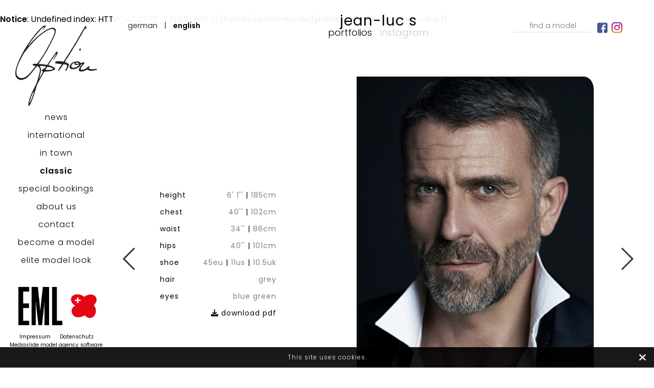

--- FILE ---
content_type: text/html; charset=UTF-8
request_url: https://www.option-model.com/en/classic/952-jean-luc-s/
body_size: 9756
content:
<br />
<b>Notice</b>:  Undefined index: HTTP_ACCEPT_LANGUAGE in <b>/home/option-model/public_html/index.php</b> on line <b>11</b><br />
<!DOCTYPE html PUBLIC "-//W3C//DTD XHTML 1.0 Strict//EN" "http://www.w3.org/TR/xhtml1/DTD/xhtml1-strict.dtd">
<html xmlns="http://www.w3.org/1999/xhtml">
<head>
    <!--[if IE]><meta http-equiv="X-UA-Compatible" content="IE=edge,chrome=1"><![endif]-->
    <meta name="viewport" content="width=device-width,initial-scale=1" />
        <script type="text/javascript" src="https://www.option-model.com/js/jquery/jquery-1.11.0.min.js"></script>
    <script type="text/javascript" src="https://www.option-model.com/js/lazyload/jquery.lazyload.min.js" ></script>
    <script type="text/javascript" src="https://www.option-model.com/js/smartresize/smartresize.js" ></script>
    <script type="text/javascript" src="https://www.option-model.com/js/list/mediaslide.list.js" ></script>
    <script type="text/javascript" src="https://www.option-model.com/js/nanoscroller/jquery.nanoscroller.js" ></script>
    <script type="text/javascript" src="https://www.option-model.com/js/upload/jquery.form.min.js" ></script>
    <script type="text/javascript" src="https://www.option-model.com/js/book/mediaslide.book.min.js"></script>
    <script type="text/javascript" src="https://www.option-model.com/js/infinitescroll/jquery.infinitescroll.min.js" ></script>
    <script type="text/javascript" src="https://www.option-model.com/js/masonry/masonry.pkgd.min.js"></script>
    <script type="text/javascript" src="https://www.option-model.com/js/slick/slick.js"></script>
    <script type="text/javascript" src="https://www.option-model.com/js/imagesloaded/imagesloaded.js"></script>
    <script type="text/javascript" src="https://www.option-model.com/js/cookie-validator/cookie-validator.js"></script>
    <script src="https://maps.googleapis.com/maps/api/js?key=AIzaSyAiDOg2W5hDg-Zi_S0-0juQVShqsQdhsfI"></script>
    <link href="https://www.option-model.com/js/slick/slick.css" rel="stylesheet" type="text/css" />
    <link href="https://www.option-model.com/js/slick/slick-theme.css" rel="stylesheet" type="text/css" />
    <link href="https://www.option-model.com/js/rrssb/rrssb.css" rel="stylesheet" type="text/css" />
    <link href="https://www.option-model.com/css/mediaslide.css?v=0.1" rel="stylesheet" type="text/css" />
    <link href="https://www.option-model.com/css/responsive.css" rel="stylesheet" type="text/css" />
    <link href="https://www.option-model.com/css/hover.css" rel="stylesheet" type="text/css" />
    <link href="https://www.option-model.com/css/animate.min.css" rel="stylesheet" type="text/css" />
    <link rel="stylesheet" href="https://www.option-model.com/js/font-awesome/css/all.min.css">
    <link href="https://www.option-model.com/css/cookie-validator.css" rel="stylesheet" type="text/css" />
    <link href="https://fonts.googleapis.com/css?family=Poppins:300,400,600" rel="stylesheet">
    <link rel="apple-touch-icon" sizes="57x57" href="/favicon/apple-icon-57x57.png">
    <link rel="apple-touch-icon" sizes="60x60" href="/favicon/apple-icon-60x60.png">
    <link rel="apple-touch-icon" sizes="72x72" href="/favicon/apple-icon-72x72.png">
    <link rel="apple-touch-icon" sizes="76x76" href="/favicon/apple-icon-76x76.png">
    <link rel="apple-touch-icon" sizes="114x114" href="/favicon/apple-icon-114x114.png">
    <link rel="apple-touch-icon" sizes="120x120" href="/favicon/apple-icon-120x120.png">
    <link rel="apple-touch-icon" sizes="144x144" href="/favicon/apple-icon-144x144.png">
    <link rel="apple-touch-icon" sizes="152x152" href="/favicon/apple-icon-152x152.png">
    <link rel="apple-touch-icon" sizes="180x180" href="/favicon/apple-icon-180x180.png">
    <link rel="icon" type="image/png" sizes="192x192" href="/favicon/android-icon-192x192.png">
    <link rel="icon" type="image/png" sizes="32x32" href="/favicon/favicon-32x32.png">
    <link rel="icon" type="image/png" sizes="96x96" href="/favicon/favicon-96x96.png">
    <link rel="icon" type="image/png" sizes="16x16" href="/favicon/favicon-16x16.png">
    <link rel="manifest" href="/manifest.json">
    <meta name="msapplication-TileColor" content="#ffffff">
    <meta name="msapplication-TileImage" content="/favicon/ms-icon-144x144.png">
    <meta name="theme-color" content="#ffffff">
    <meta name="viewport" content="width=device-width, initial-scale=1.0, shrink-to-fit=no">
        <title>Option model agency - Jean-luc S</title>
<meta http-equiv="Content-Type" content="text/xhtml+xml; charset=utf-8" />
<meta name="robots" content="index, follow, all" />
<meta name="AUTHOR" content="mediaslide.com" />
<meta name="copyright" content="mediaslide.com" />

<!-- for Google -->
<meta name="description" content="" />
<meta name="keywords" content="" />

<!-- for Facebook -->          
<meta property="og:title" content="Option model agency - Jean-luc S" />
<meta property="og:type" content="article" />
<meta property="og:image" content="https://mediaslide-europe.storage.googleapis.com/option/pictures/952/1423/large-1562942766-411050c5d208d42805df265900479e33.jpg" />
<meta property="og:url" content="https://www.option-model.com/en/classic/952-jean-luc-s/" />
<meta property="og:description" content="" />

<!-- for Twitter -->          
<meta name="twitter:card" content="summary" />
<meta name="twitter:title" content="Option model agency - Jean-luc S" />
<meta name="twitter:description" content="" />
<meta name="twitter:image" content="https://mediaslide-europe.storage.googleapis.com/option/pictures/952/1423/large-1562942766-411050c5d208d42805df265900479e33.jpg" />
</head>
<body><div class="menu">
	<div class="menuDesktop">
        <div class="menuDesktopLeft">
            <div class="menuLogo">
                <a onclick="loadNavigation(this); return false;" href="https://www.option-model.com/en/news/"><img src="https://www.option-model.com/images/logo_black.png" alt="Logo" title="Logo" style="width: 100%;"/></a>
            </div>
            <div class="menuList">
                <ul id="menuRedirection">
                    <li class="menuCategory">
                        <a onclick="loadNavigation(this); return false;"  href="https://www.option-model.com/en/news/">news</a>
                    </li>
                    <li class="menuCategory">
                        <a  style="cursor: pointer;">international</a>
                        <ul  class="menuSubcategory">
                            <li>
                                <a onclick="loadNavigation(this); return false;"  href="https://www.option-model.com/en/international/men/">men</a>
                            </li>
                            <li>
                                <a onclick="loadNavigation(this); return false;"  href="https://www.option-model.com/en/international/women/">women</a>
                            </li>
                        </ul>
                    </li>
                    <li class="menuCategory">
                        <a  style="cursor: pointer;">in town</a>
                        <ul  class="menuSubcategory">
                            <li>
                                <a onclick="loadNavigation(this); return false;"  href="https://www.option-model.com/en/in-town/men/">men</a>
                            </li>
                            <li>
                                <a onclick="loadNavigation(this); return false;"  href="https://www.option-model.com/en/in-town/women/">women</a>
                            </li>
                            <li>
                                <a onclick="loadNavigation(this); return false;"  href="https://www.option-model.com/en/in-town/new-faces-boys/">new faces boys</a>
                            </li>
                            <li>
                                <a onclick="loadNavigation(this); return false;"  href="https://www.option-model.com/en/in-town/new-faces-girls/">new faces girls</a>
                            </li>
                        </ul>
                    </li>
                    <li class="menuCategory">
                        <a onclick="loadNavigation(this); return false;" class='menuSelected' href="https://www.option-model.com/en/classic/">classic</a>
                    </li>
                    <li class="menuCategory">
                        <a onclick="loadNavigation(this); return false;"  href="https://www.option-model.com/en/special-bookings/">special bookings</a>
                    </li>
                    <li class="menuCategory">
                        <a onclick="loadNavigation(this); return false;"  href="https://www.option-model.com/en/about-us/">about us</a>
                    </li>
                    <li class="menuCategory">
                        <a onclick="loadNavigation(this); return false;"  href="https://www.option-model.com/en/contact/">contact</a>
                    </li>
                    <li class="menuCategory">
                        <a onclick="loadNavigation(this); return false;"  href="https://www.option-model.com/en/become-a-model/">become a model</a>
                    </li>
                    <li class="menuCategory">
                        <a href="https://www.elitemodellook.com/int/en/home/index.htm" target="_blank">elite model look</a>
                    </li>
                </ul>
            </div>
            <div class="menuBottom">
                <div class="menuBottomLogo">
                    <a href="https://www.elitemodellook.com/int/en/home/index.htm" target="_blank">
                        <img src="https://www.option-model.com/images/new_logo_black.jpg" alt="Elite" title="Elite" style="width: 80%;"/>
                    </a>
                    <a href="https://www.vsm.swiss/" target="_blank">
                        <img src="https://www.option-model.com/images/logo-vsm.png" alt="VSM" title="VSM" style="width: 90%;"/>
                    </a>
                </div>
                <div class="menuBottomLink">
                    <a href="https://www.option-model.com/impressum.pdf" target="_blank" style="margin-right: 15px">Impressum</a>
                    <a href="https://www.option-model.com/datenschutzerklarung.pdf" target="_blank">Datenschutz</a><br />
                    <a href="https://www.mediaslide.com" target="_blank">Mediaslide model agency software</a>
                </div>
            </div>
        </div>
        <div class="menuDesktopTop">
            <div class="menuDesktopTopSpace">
                <ul class="contactLang">
                    <li >
                        <a href="https://www.option-model.com/lang/de/">German</a>
                    </li>
                    <li>|</li>
                    <li class='menuSelected'>
                        <a href="https://www.option-model.com/lang/en/">English</a>
                    </li>
                </ul>
                <div class="pageInfo">
                    <div class="pageTitle"></div>
                    <div class="pageExtra"></div>
                </div>
                <div class="menuRight">
                    <ul>
                        <li>
                            <div id="searchBar" class="submenu">
                                <div class="searchBarInput">
                                    <input type="text" name="searchModels" class="searchModels" placeholder="find a model" onclick="showSearch(); return false;"/>
                                </div>
                            </div>
                        </li>
                        <li>
                            <a href="https://www.facebook.com/optionmodelagency/" target="_blank">
                                <img src="https://www.option-model.com/images/facebook.png" style="width: 20px;padding-top: 8px;"/>
                            </a>
                        </li>
                        <li>
                            <a href="https://www.instagram.com/optionmodelagency/" target="_blank">
                                <img src="https://www.option-model.com/images/instagram.png" style="width: 21px;padding-top: 8px;"/>
                            </a>
                        </li>
                    </ul>
                </div>
                <div class="clear"></div>
            </div>
        </div>
    </div>
	<div class="menuMobile">
		<div id="mobile-menu">
			<div>
				<a id="mobile-menu-open" onclick="openMobileMenu(); return false;"  href="#">
					<i class="fa fa-reorder mobileOpenCloseIcon"></i>
				</a>
				<a id="mobile-menu-close" style="display: none;" onclick="closeMobileMenu(); return false" href="#">
					<i class="fa fa-remove mobileOpenCloseIcon"></i>
				</a>
			</div>
			<div class="logoMobile">
				<a onclick="loadNavigation(this); return false;" href="https://www.option-model.com/en/news/">
					<img src="https://www.option-model.com/images/logo_black.png" style="width: 100%; padding-top: 10px;" pagespeed_no_transform />
				</a>
			</div>
			<div class="mobileSearchIcon">
				<a href="#">
					<i id="openSearch" class="fa fa-search " onclick="showSearch(); return false;"></i>
				</a>
                <a href="#">
                    <i id="closeSearch" class="fa fa-remove" onclick="closeSearch(); return false"></i>
                </a>
			</div>
            <div id="searchBarMobile" class="submenu">
                <div class="searchBarInput">
                    <input type="text" name="searchModelsMobile" class="searchModelsMobile" placeholder="find a model" />
                </div>
            </div>
		</div>
		<div id="mobile-menu-content">
			<ul id="nav">
				<li>
					<a onclick="loadNavigation(this); return false;"  href="https://www.option-model.com/en/news/">news</a>
				</li>
				<li>
					<a href="#" >international</a>
					<ul id="subnav" >
                        <li>
                            <a onclick="loadNavigation(this); return false;" href="https://www.option-model.com/en/international/men/" >men</a>
                        </li>
                        <li>
                            <a onclick="loadNavigation(this); return false;" href="https://www.option-model.com/en/international/women/" >women</a>
                        </li>
					</ul>
				</li>
				<li>
					<a href="#" >in town</a>
					<ul id="subnav" >
                        <li>
                            <a onclick="loadNavigation(this); return false;" href="https://www.option-model.com/en/in-town/men/" >men</a>
                        </li>
                        <li>
                            <a onclick="loadNavigation(this); return false;" href="https://www.option-model.com/en/in-town/women/" >women</a>
                        </li>
                        <li>
                            <a onclick="loadNavigation(this); return false;"  href="https://www.option-model.com/en/in-town/new-faces-boys/">new faces boys</a>
                        </li>
                        <li>
                            <a onclick="loadNavigation(this); return false;"  href="https://www.option-model.com/en/in-town/new-faces-girls/">new faces girls</a>
                        </li>
					</ul>
				</li>
                <li>
                    <a onclick="loadNavigation(this); return false;" class='menuSelected' href="https://www.option-model.com/en/classic/">classic</a>
                </li>
                <li>
                    <a onclick="loadNavigation(this); return false;"  href="https://www.option-model.com/en/special-bookings/">special bookings</a>
                </li>
                <li>
                    <a onclick="loadNavigation(this); return false;"  href="https://www.option-model.com/en/about-us/">about us</a>
                </li>
                <li>
                    <a onclick="loadNavigation(this); return false;"  href="https://www.option-model.com/en/contact/">contact</a>
                </li>
                <li>
                    <a onclick="loadNavigation(this); return false;"  href="https://www.option-model.com/en/become-a-model/">become a model</a>
                </li>
                <li>
                    <a href="https://www.elitemodellook.com/int/en/home/index.htm" target="_blank">elite model look</a>
                </li>
            </ul>
            <ul class="menuSocialMobile">
                <li>
                    <a href="https://www.facebook.com/optionmodelagency/" target="_blank">
                        <img src="https://www.option-model.com/images/facebook.png" style="width: 26px;"/>
                    </a>
                </li>
                <li>
                    <a href="https://www.instagram.com/optionmodelagency/" target="_blank">
                        <img src="https://www.option-model.com/images/instagram.png" style="width: 26px;"/>
                    </a>
                </li>
            </ul>
            <ul class="menuLangMobile">
                <li >
                    <a href="https://www.option-model.com/lang/de/">German</a>
                </li>
                <li>|</li>
                <li class='menuSelected'>
                    <a href="https://www.option-model.com/lang/en/">English</a>
                </li>
            </ul>
		</div>
	</div>
</div><div id="navigation" class="fade-delay-1">
    <div class="book page">
        <div class="modelBookPictures">
            <div>
                                        <div class="modelBookSlideMeasurements">
                            <table>
                                   <tr>
        <td>Height</td>
        <td><span class="measurementValue">6' 1''</span> | <span class="measurementValue">185cm</span></td>
    </tr>    <tr>
        <td>Chest</td>
        <td><span class="measurementValue">40''</span> | <span class="measurementValue">102cm</span></td>
    </tr>    <tr>
        <td>Waist</td>
        <td><span class="measurementValue">34''</span> | <span class="measurementValue">86cm</span></td>
    </tr>    <tr>
        <td>Hips</td>
        <td><span class="measurementValue">40''</span> | <span class="measurementValue">101cm</span></td>
    </tr>    <tr>
        <td>Shoe</td>
        <td><span class="measurementValue">45eu</span> | <span class="measurementValue">11us</span> | <span class="measurementValue">10.5uk</span></td>
    </tr>    <tr>
        <td>Hair</td>
        <td class="measurementValue">Grey</td>
    </tr>    <tr>
        <td>Eyes</td>
        <td class="measurementValue">Blue green</td>
    </tr><tr class="hide-on-mobile">
    <td></td>
    <td><a href="https://www.option-model.com/download.php?model_pictures_category_id=1423&model_id=952" title="Download PDF" target="_blank"><i class="fa fa-download" aria-hidden="true"></i> download pdf</a></td>
</tr>
                            </table>
                        </div><img class='portrait' src='https://www.option-model.com/images/grey.gif' data-lazy='https://mediaslide-europe.storage.googleapis.com/option/pictures/952/1423/large-1562942766-411050c5d208d42805df265900479e33.jpg' style='max-width: 50%; padding-right: 6px; vertical-align: middle; border-radius: 0 25px 0 25px;' />                            </div>
                        <div><img class='portrait' src='https://www.option-model.com/images/grey.gif' data-lazy='https://mediaslide-europe.storage.googleapis.com/option/pictures/952/1423/large-1575553120-eee0b25edc3ebfc8aacfeccbe3a8919e.jpg' style='max-width: 50%; padding-right: 6px; vertical-align: middle; ' /><img class='portrait' src='https://www.option-model.com/images/grey.gif' data-lazy='https://mediaslide-europe.storage.googleapis.com/option/pictures/952/1423/large-1562942771-bbeb3a01ffc20eacac56b522470f66ed.jpg' style='max-width: 50%; padding-right: 6px; vertical-align: middle; ' />                            </div>
                        <div><img class='portrait' src='https://www.option-model.com/images/grey.gif' data-lazy='https://mediaslide-europe.storage.googleapis.com/option/pictures/952/1423/large-1575553121-5aad6082024ecd99b8b8debc39995186.jpg' style='max-width: 50%; padding-right: 6px; vertical-align: middle; ' /><img class='portrait' src='https://www.option-model.com/images/grey.gif' data-lazy='https://mediaslide-europe.storage.googleapis.com/option/pictures/952/1423/large-1562942760-ea6d5bf2cd56436d3b1f70bf3ffa49a0.jpg' style='max-width: 50%; padding-right: 6px; vertical-align: middle; ' />                            </div>
                        <div><img class='portrait' src='https://www.option-model.com/images/grey.gif' data-lazy='https://mediaslide-europe.storage.googleapis.com/option/pictures/952/1423/large-1562942780-2d88f8b2800761e3dec5262abe02086c.jpg' style='max-width: 50%; padding-right: 6px; vertical-align: middle; ' /><img class='portrait' src='https://www.option-model.com/images/grey.gif' data-lazy='https://mediaslide-europe.storage.googleapis.com/option/pictures/952/1423/large-1575553114-c5a3c0e229285d9dae97c3e8cec509e6.jpg?v=1575553175' style='max-width: 50%; padding-right: 6px; vertical-align: middle; ' />                            </div>
                        <div><img class='portrait' src='https://www.option-model.com/images/grey.gif' data-lazy='https://mediaslide-europe.storage.googleapis.com/option/pictures/952/1423/large-1575553129-432bb8ae01d8cbf7a7ad0fa7f8946bac.jpg' style='max-width: 50%; padding-right: 6px; vertical-align: middle; ' /><img class='portrait' src='https://www.option-model.com/images/grey.gif' data-lazy='https://mediaslide-europe.storage.googleapis.com/option/pictures/952/1423/large-1575553120-3934aa4667b55593f70cf70152b722c8.jpg' style='max-width: 50%; padding-right: 6px; vertical-align: middle; ' />                            </div>
                        <div><img class='portrait' src='https://www.option-model.com/images/grey.gif' data-lazy='https://mediaslide-europe.storage.googleapis.com/option/pictures/952/1423/large-1562942776-2caa693f29b0af4e3e01a721248a0fcc.jpg' style='max-width: 50%; padding-right: 6px; vertical-align: middle; ' /><img class='portrait' src='https://www.option-model.com/images/grey.gif' data-lazy='https://mediaslide-europe.storage.googleapis.com/option/pictures/952/1423/large-1562942774-1ce8e502e49e4625282db7d95c523ff4.jpg' style='max-width: 50%; padding-right: 6px; vertical-align: middle; ' />                            </div>
                        <div><img class='portrait' src='https://www.option-model.com/images/grey.gif' data-lazy='https://mediaslide-europe.storage.googleapis.com/option/pictures/952/1423/large-1562943747-e579a91fda80cba30b528b72247e01fa.jpg' style='max-width: 50%; padding-right: 6px; vertical-align: middle; ' /><img class='portrait' src='https://www.option-model.com/images/grey.gif' data-lazy='https://mediaslide-europe.storage.googleapis.com/option/pictures/952/1423/large-1575553117-1e5d00ccaea29068a7ab71de28d8764d.jpg' style='max-width: 50%; padding-right: 6px; vertical-align: middle; ' />                            </div>
                        <div><img class='portrait' src='https://www.option-model.com/images/grey.gif' data-lazy='https://mediaslide-europe.storage.googleapis.com/option/pictures/952/1423/large-1562942758-6c7ddf316f815bd3a8f8d6b3690132a4.jpg' style='max-width: 50%; padding-right: 6px; vertical-align: middle; ' /><img class='portrait' src='https://www.option-model.com/images/grey.gif' data-lazy='https://mediaslide-europe.storage.googleapis.com/option/pictures/952/1423/large-1562942761-4298b9d26cb27e4401faccfd177c09f8.jpg' style='max-width: 50%; padding-right: 6px; vertical-align: middle; ' />                            </div>
                        <div><img class='portrait' src='https://www.option-model.com/images/grey.gif' data-lazy='https://mediaslide-europe.storage.googleapis.com/option/pictures/952/1423/large-1562942767-7e5f347719d980a2b82e10881bd9e3ad.jpg' style='max-width: 50%; padding-right: 6px; vertical-align: middle; ' /><img class='portrait' src='https://www.option-model.com/images/grey.gif' data-lazy='https://mediaslide-europe.storage.googleapis.com/option/pictures/952/1423/large-1562942766-1002b8436ef670835361a7e47e1b8549.jpg' style='max-width: 50%; padding-right: 6px; vertical-align: middle; ' />                            </div>
                        <div><img class='landscape' src='https://www.option-model.com/images/grey.gif' data-lazy='https://mediaslide-europe.storage.googleapis.com/option/pictures/952/1423/large-1562942768-f2d0ab4b0f8205a2775e5cc48d8a6683.jpg' style=''/>                            </div>
                        <div><img class='portrait' src='https://www.option-model.com/images/grey.gif' data-lazy='https://mediaslide-europe.storage.googleapis.com/option/pictures/952/1423/large-1575553115-18148db75c877628bacbd1997a6b3299.jpg?v=1575553298' style='max-width: 50%; padding-right: 6px; vertical-align: middle; ' /><img class='portrait' src='https://www.option-model.com/images/grey.gif' data-lazy='https://mediaslide-europe.storage.googleapis.com/option/pictures/952/1423/large-1562942784-b2816fa4dd03e7acb415073ccb06a65f.jpg?v=1575561724' style='max-width: 50%; padding-right: 6px; vertical-align: middle; ' />                            </div>
                        <div><img class='portrait' src='https://www.option-model.com/images/grey.gif' data-lazy='https://mediaslide-europe.storage.googleapis.com/option/pictures/952/1423/large-1562943756-dd943038b3616d7c836910c7f9eb0235.jpg' style='max-width: 50%; padding-right: 6px; vertical-align: middle; ' /><img class='portrait' src='https://www.option-model.com/images/grey.gif' data-lazy='https://mediaslide-europe.storage.googleapis.com/option/pictures/952/1423/large-1562942754-01c75a4cb6a707b20e63c1655d625e2e.jpg' style='max-width: 50%; padding-right: 6px; vertical-align: middle; ' />                            </div>
                        <div><img class='portrait' src='https://www.option-model.com/images/grey.gif' data-lazy='https://mediaslide-europe.storage.googleapis.com/option/pictures/952/1423/large-1575553123-10763e1c17f5303b91b49f733d15dc7f.jpg' style='max-width: 50%; padding-right: 6px; vertical-align: middle; ' /><img class='portrait' src='https://www.option-model.com/images/grey.gif' data-lazy='https://mediaslide-europe.storage.googleapis.com/option/pictures/952/1423/large-1562942784-f4c2c9a8afc8334ce3e1bb668cb7b375.jpg' style='max-width: 50%; padding-right: 6px; vertical-align: middle; ' />                            </div>
                        <div><img class='portrait' src='https://www.option-model.com/images/grey.gif' data-lazy='https://mediaslide-europe.storage.googleapis.com/option/pictures/952/1423/large-1562943758-a52acbfcf5c0fbd549282bf0445f4829.jpg' style='max-width: 50%; padding-right: 6px; vertical-align: middle; ' />            </div>
        </div>
        <div class="modelBooMeasurementsDesktop">    <li>
        Height <span class="measurementValue">185cm</span> | <span class="measurementValue">6' 1''</span>
    </li>    <li>
        Chest <span class="measurementValue">102cm</span> | <span class="measurementValue">40''</span>
    </li>    <li>
        Waist <span class="measurementValue">86cm</span> | <span class="measurementValue">34''</span>
    </li>    <li>
        Hips <span class="measurementValue">40''cm</span> | <span class="measurementValue">101</span>
    </li>    <li>
        Shoe <span class="measurementValue">45eu</span> | <span class="measurementValue">11us</span> | <span class="measurementValue">10.5uk</span>
    </li>    <li>
        Hair <span class="measurementValue">Grey</span>
    </li>    <li>
        Eyes <span class="measurementValue">Blue green</span>
    </li><li><a href="https://www.option-model.com/download.php?model_pictures_category_id=1423&model_id=952" title="Download PDF" target="_blank"><i class="fa fa-download" aria-hidden="true"></i> download pdf</a></li></div>
        <div class="bookMobile">
            <div class="pageInfoMobile">
                <div class="pageTitle"></div>
                <div class="pageExtra"></div>
            </div>
            <div class="modelBookMobile">
                                        <div class="slickSpace">
                            <img id="slickMobile_0" class='slickPicture portraitSlick' src='https://www.option-model.com/images/grey.gif' data-lazy='https://mediaslide-europe.storage.googleapis.com/option/pictures/952/1423/large-1562942766-411050c5d208d42805df265900479e33.jpg' width='600' height='899' style="width: 100%; height: auto;"/>
                        </div>                        <div class="slickSpace">
                            <img id="slickMobile_1" class='slickPicture portraitSlick' src='https://www.option-model.com/images/grey.gif' data-lazy='https://mediaslide-europe.storage.googleapis.com/option/pictures/952/1423/large-1575553120-eee0b25edc3ebfc8aacfeccbe3a8919e.jpg' width='600' height='900' style="width: 100%; height: auto;"/>
                        </div>                        <div class="slickSpace">
                            <img id="slickMobile_2" class='slickPicture portraitSlick' src='https://www.option-model.com/images/grey.gif' data-lazy='https://mediaslide-europe.storage.googleapis.com/option/pictures/952/1423/large-1562942771-bbeb3a01ffc20eacac56b522470f66ed.jpg' width='600' height='900' style="width: 100%; height: auto;"/>
                        </div>                        <div class="slickSpace">
                            <img id="slickMobile_3" class='slickPicture portraitSlick' src='https://www.option-model.com/images/grey.gif' data-lazy='https://mediaslide-europe.storage.googleapis.com/option/pictures/952/1423/large-1575553121-5aad6082024ecd99b8b8debc39995186.jpg' width='2915' height='3886' style="width: 100%; height: auto;"/>
                        </div>                        <div class="slickSpace">
                            <img id="slickMobile_4" class='slickPicture portraitSlick' src='https://www.option-model.com/images/grey.gif' data-lazy='https://mediaslide-europe.storage.googleapis.com/option/pictures/952/1423/large-1562942760-ea6d5bf2cd56436d3b1f70bf3ffa49a0.jpg' width='2346' height='3128' style="width: 100%; height: auto;"/>
                        </div>                        <div class="slickSpace">
                            <img id="slickMobile_5" class='slickPicture portraitSlick' src='https://www.option-model.com/images/grey.gif' data-lazy='https://mediaslide-europe.storage.googleapis.com/option/pictures/952/1423/large-1562942780-2d88f8b2800761e3dec5262abe02086c.jpg' width='2959' height='4096' style="width: 100%; height: auto;"/>
                        </div>                        <div class="slickSpace">
                            <img id="slickMobile_6" class='slickPicture portraitSlick' src='https://www.option-model.com/images/grey.gif' data-lazy='https://mediaslide-europe.storage.googleapis.com/option/pictures/952/1423/large-1575553114-c5a3c0e229285d9dae97c3e8cec509e6.jpg?v=1575553175' width='305' height='475' style="width: 100%; height: auto;"/>
                        </div>                        <div class="slickSpace">
                            <img id="slickMobile_7" class='slickPicture portraitSlick' src='https://www.option-model.com/images/grey.gif' data-lazy='https://mediaslide-europe.storage.googleapis.com/option/pictures/952/1423/large-1575553129-432bb8ae01d8cbf7a7ad0fa7f8946bac.jpg' width='1346' height='1795' style="width: 100%; height: auto;"/>
                        </div>                        <div class="slickSpace">
                            <img id="slickMobile_8" class='slickPicture portraitSlick' src='https://www.option-model.com/images/grey.gif' data-lazy='https://mediaslide-europe.storage.googleapis.com/option/pictures/952/1423/large-1575553120-3934aa4667b55593f70cf70152b722c8.jpg' width='636' height='954' style="width: 100%; height: auto;"/>
                        </div>                        <div class="slickSpace">
                            <img id="slickMobile_9" class='slickPicture portraitSlick' src='https://www.option-model.com/images/grey.gif' data-lazy='https://mediaslide-europe.storage.googleapis.com/option/pictures/952/1423/large-1562942776-2caa693f29b0af4e3e01a721248a0fcc.jpg' width='2726' height='4096' style="width: 100%; height: auto;"/>
                        </div>                        <div class="slickSpace">
                            <img id="slickMobile_10" class='slickPicture portraitSlick' src='https://www.option-model.com/images/grey.gif' data-lazy='https://mediaslide-europe.storage.googleapis.com/option/pictures/952/1423/large-1562942774-1ce8e502e49e4625282db7d95c523ff4.jpg' width='1698' height='2547' style="width: 100%; height: auto;"/>
                        </div>                        <div class="slickSpace">
                            <img id="slickMobile_11" class='slickPicture portraitSlick' src='https://www.option-model.com/images/grey.gif' data-lazy='https://mediaslide-europe.storage.googleapis.com/option/pictures/952/1423/large-1562943747-e579a91fda80cba30b528b72247e01fa.jpg' width='4096' height='4096' style="width: 100%; height: auto;"/>
                        </div>                        <div class="slickSpace">
                            <img id="slickMobile_12" class='slickPicture portraitSlick' src='https://www.option-model.com/images/grey.gif' data-lazy='https://mediaslide-europe.storage.googleapis.com/option/pictures/952/1423/large-1575553117-1e5d00ccaea29068a7ab71de28d8764d.jpg' width='2726' height='4096' style="width: 100%; height: auto;"/>
                        </div>                        <div class="slickSpace">
                            <img id="slickMobile_13" class='slickPicture portraitSlick' src='https://www.option-model.com/images/grey.gif' data-lazy='https://mediaslide-europe.storage.googleapis.com/option/pictures/952/1423/large-1562942758-6c7ddf316f815bd3a8f8d6b3690132a4.jpg' width='2830' height='3773' style="width: 100%; height: auto;"/>
                        </div>                        <div class="slickSpace">
                            <img id="slickMobile_14" class='slickPicture portraitSlick' src='https://www.option-model.com/images/grey.gif' data-lazy='https://mediaslide-europe.storage.googleapis.com/option/pictures/952/1423/large-1562942761-4298b9d26cb27e4401faccfd177c09f8.jpg' width='3072' height='4096' style="width: 100%; height: auto;"/>
                        </div>                        <div class="slickSpace">
                            <img id="slickMobile_15" class='slickPicture portraitSlick' src='https://www.option-model.com/images/grey.gif' data-lazy='https://mediaslide-europe.storage.googleapis.com/option/pictures/952/1423/large-1562942767-7e5f347719d980a2b82e10881bd9e3ad.jpg' width='618' height='926' style="width: 100%; height: auto;"/>
                        </div>                        <div class="slickSpace">
                            <img id="slickMobile_16" class='slickPicture portraitSlick' src='https://www.option-model.com/images/grey.gif' data-lazy='https://mediaslide-europe.storage.googleapis.com/option/pictures/952/1423/large-1562942766-1002b8436ef670835361a7e47e1b8549.jpg' width='617' height='925' style="width: 100%; height: auto;"/>
                        </div>                        <div class="slickSpace">
                            <img id="slickMobile_17" class='slickPicture landscapeSlick' src='https://www.option-model.com/images/grey.gif' data-lazy='https://mediaslide-europe.storage.googleapis.com/option/pictures/952/1423/large-1562942768-f2d0ab4b0f8205a2775e5cc48d8a6683.jpg' width='4096' height='2730' style="width: 100%; height: auto;"/>
                        </div>                        <div class="slickSpace">
                            <img id="slickMobile_18" class='slickPicture portraitSlick' src='https://www.option-model.com/images/grey.gif' data-lazy='https://mediaslide-europe.storage.googleapis.com/option/pictures/952/1423/large-1575553115-18148db75c877628bacbd1997a6b3299.jpg?v=1575553298' width='1136' height='1872' style="width: 100%; height: auto;"/>
                        </div>                        <div class="slickSpace">
                            <img id="slickMobile_19" class='slickPicture portraitSlick' src='https://www.option-model.com/images/grey.gif' data-lazy='https://mediaslide-europe.storage.googleapis.com/option/pictures/952/1423/large-1562942784-b2816fa4dd03e7acb415073ccb06a65f.jpg?v=1575561724' width='612' height='699' style="width: 100%; height: auto;"/>
                        </div>                        <div class="slickSpace">
                            <img id="slickMobile_20" class='slickPicture portraitSlick' src='https://www.option-model.com/images/grey.gif' data-lazy='https://mediaslide-europe.storage.googleapis.com/option/pictures/952/1423/large-1562943756-dd943038b3616d7c836910c7f9eb0235.jpg' width='3109' height='4096' style="width: 100%; height: auto;"/>
                        </div>                        <div class="slickSpace">
                            <img id="slickMobile_21" class='slickPicture portraitSlick' src='https://www.option-model.com/images/grey.gif' data-lazy='https://mediaslide-europe.storage.googleapis.com/option/pictures/952/1423/large-1562942754-01c75a4cb6a707b20e63c1655d625e2e.jpg' width='2896' height='4096' style="width: 100%; height: auto;"/>
                        </div>                        <div class="slickSpace">
                            <img id="slickMobile_22" class='slickPicture portraitSlick' src='https://www.option-model.com/images/grey.gif' data-lazy='https://mediaslide-europe.storage.googleapis.com/option/pictures/952/1423/large-1575553123-10763e1c17f5303b91b49f733d15dc7f.jpg' width='3072' height='4096' style="width: 100%; height: auto;"/>
                        </div>                        <div class="slickSpace">
                            <img id="slickMobile_23" class='slickPicture portraitSlick' src='https://www.option-model.com/images/grey.gif' data-lazy='https://mediaslide-europe.storage.googleapis.com/option/pictures/952/1423/large-1562942784-f4c2c9a8afc8334ce3e1bb668cb7b375.jpg' width='667' height='1000' style="width: 100%; height: auto;"/>
                        </div>                        <div class="slickSpace">
                            <img id="slickMobile_24" class='slickPicture portraitSlick' src='https://www.option-model.com/images/grey.gif' data-lazy='https://mediaslide-europe.storage.googleapis.com/option/pictures/952/1423/large-1562943758-a52acbfcf5c0fbd549282bf0445f4829.jpg' width='1313' height='1313' style="width: 100%; height: auto;"/>
                        </div>            </div>
            <table class="modelBooMeasurementsMobile">    <tr>
        <td>Height</td>
        <td><span class="measurementValue">6' 1''</span> | <span class="measurementValue">185cm</span></td>
    </tr>    <tr>
        <td>Chest</td>
        <td><span class="measurementValue">40''</span> | <span class="measurementValue">102cm</span></td>
    </tr>    <tr>
        <td>Waist</td>
        <td><span class="measurementValue">34''</span> | <span class="measurementValue">86cm</span></td>
    </tr>    <tr>
        <td>Hips</td>
        <td><span class="measurementValue">40''</span> | <span class="measurementValue">101cm</span></td>
    </tr>    <tr>
        <td>Shoe</td>
        <td><span class="measurementValue">45eu</span> | <span class="measurementValue">11us</span> | <span class="measurementValue">10.5uk</span></td>
    </tr>    <tr>
        <td>Hair</td>
        <td class="measurementValue">Grey</td>
    </tr>    <tr>
        <td>Eyes</td>
        <td class="measurementValue">Blue green</td>
    </tr><tr class="hide-on-mobile">
    <td></td>
    <td><a href="https://www.option-model.com/download.php?model_pictures_category_id=1423&model_id=952" title="Download PDF" target="_blank"><i class="fa fa-download" aria-hidden="true"></i> download pdf</a></td>
</tr></table>
            <div class="mobileDownload">
                <a href="https://www.option-model.com/download.php?model_pictures_category_id=1423&model_id=952" title="Download PDF" target="_blank">
                    <i class="fa fa-download" aria-hidden="true"></i><br/>
                    download pdf
                </a>
            </div>
        </div>
    </div>
</div>
<div id="footer">
    <a href="https://www.option-model.com/impressum.pdf" target="_blank" style="margin-right: 15px">Impressum</a>
    <a href="https://www.option-model.com/datenschutzerklarung.pdf" target="_blank">Datenschutz</a><br />
    <a href="https://www.mediaslide.com" target="_blank">Mediaslide model agency software</a>
</div><script>
    $(document).ready(function() {

        var isMobile = $(window).width() <= 900;

        document.title = "Option model agency - Jean-luc S";

        $('.pageTitle').removeClass().addClass('pageTitle bookName').html('Jean-luc S').fadeIn();
        $('.pageExtra').removeClass().addClass('pageExtra bookCategories').html('<li><a onclick="loadNavigation(this); return false;" class="bookSelected" href="https://www.option-model.com/en/classic/952-jean-luc-s/">Portfolios</a></li><li><a href="https://www.instagram.com/jeanluc_sv" class="instagram" target="_blank">Instagram</a></li>').fadeIn();

        $('#navigation').css('opacity','1');

        $(".lazy").lazyload({
            threshold : 600,
            effect : "fadeIn"
        });

        $('.modelBookPictures img').click(function(){
            $('.modelBookPictures').slick('next');
        });

        $('.modelBookMobile img').click(function(){
            $('.modelBookMobile').slick('next');
        });

        var isiPad = navigator.userAgent.match(/iPad/i) != null;

        $('.modelBookPictures')
            .on('init', function() {
                if(!(isMobile)) {
                    $(this).fadeIn(1000);
                }
            })
            .slick({
            arrows: true,
            slidesToShow: 1,
            slidesToScroll: 1,
            lazyLoad: 'ondemand',
            nextSlidesToPreload: 1,
            accessibility: false,
            fade: isiPad ? false : true
        });

        $('.modelBookMobile')
            .slick({
            arrows: false,
            slidesToShow: 1,
            slidesToScroll: 1,
            lazyLoad: 'ondemand',
            nextSlidesToPreload: 1
        });

        setTimeout(function(){
            $('.modelBookSlideMeasurements').css({
                'opacity': 1,
                'visibility': 'visible'
            });
        }, 1000);

        resizeBook = function(){
            var imgHeight = $(window).height() - 170;

            if(imgHeight < 500) {
                imgHeight = 500;
            }

            $('.modelBookPictures img.portrait').css('max-width','calc(50% - 16px)');
            $('.modelBookPictures img.first').css('max-width','calc(100% - 16px)');
            $('.modelBookPictures img').css('max-height',imgHeight);
        };

        $('.modelBookPictures').on('afterChange', function(event, slick, currentSlide, nextSlide){
            if(currentSlide > 0) {
                $('.modelBooMeasurementsDesktop').fadeIn();
            }
            else {
                $('.modelBooMeasurementsDesktop').fadeOut();
            }
        });

        $('.bookCategories li a:not(.instagram,.tiktok)').click(function(){
            $('.bookCategories li a').removeClass('bookSelected');
            $(this).addClass('bookSelected');
            return false;
        });

        $(window).resize(function(){
            var isMobile = $(window).width() <= 900;
            if(!isMobile) {
                if($('.modelBookPictures').length)
                    $('.modelBookPictures').fadeIn();
            }
            resizeBook();
        });

        resizeBook();

    });
</script>
<script language="javascript">
    $(document).ready(function() {

        var isMobile = $(window).width() <= 900;
        var isReduced = $(window).width() <= 1400;
//        if (!window.console) console = {log: function() {}};

        var modelsList = [];
        var search_content = "";

        // BACK AND FORWARD BUTTONS
        window.onpopstate = function() {
            $('#navigation').css('opacity', '0');
            var url = document.location.href;

            // setTimeout(function() {
                $.ajax({
                    type: 'GET',
                    url: url,
                    success: function (data) {
                        $('#navigation').html(data);
                        if(isMobile) {
                            $('#searchBarMobile').hide();
                            $('#navigation').css('margin','110px 15px 15px');
                        } else {
                            $('#searchBar').show();
                            if(isReduced) {
                                $('#navigation').css('margin','100px 20px 10px 220px');
                            } else {
                                $('#navigation').css('margin','110px 20px 10px calc(15% + 20px)');
                            }
                        }
                    },
                    error: function (data) { // if error occured
                        console.log('Error is occuring...');
                    },
                    dataType: 'html'
                });
            // }, 500);
        };

        // TRANSITION MENU TITLE BOOK
        var bookLoaded = false;

        // NAVIGATION
        loadNavigation = function(event) {
            $('#navigation').css('opacity', '0');



            var t0 = 0;
            var t1 = 0;
            var latence = 0;

            t0 = performance.now();

            var url = $(event).attr('href');

            $("html, body").animate({ scrollTop: 0 }, "fast");

            $.ajax({
                type: 'GET',
                url: url,
                success: function (data) {
                    closeMobileMenu();

                    if(isMobile) {
                        $('#searchBarMobile').hide();
                        $('#navigation').css('margin','110px 15px 15px');
                    } else {
//                        $('#searchBar').show();
                        if(isReduced) {
                            $('#navigation').css('margin','100px 20px 10px 220px');
                        } else {
                            $('#navigation').css('margin','110px 20px 10px calc(15% + 20px)');
                        }
                    }

//                  TRANSITION MENU TITLE BOOK
                    var book = data.slice(20, 24);
                    if(book !== 'book') {
                        $('.pageTitle').fadeOut();
                        $('.pageExtra').fadeOut();
                        bookLoaded = false;
                    } else {
                        if(!(bookLoaded)) {
                            bookLoaded = true;
                            $('.pageTitle').fadeOut();
                            $('.pageExtra').fadeOut();
                        }
                    }

                    t1 = performance.now();
                    history.pushState(null, null, url);

                    latence = (t1 - t0);

                    var latence_final = 0;

                    if(latence > 500) {
                        latence_final = 0;
                    } else{
                        latence_final = 500 - latence;
                    }

                    setTimeout(function(){

                        $('#navigation').html(data);

                        $(window).trigger('resize');

                    }, latence_final);

                },
                error: function (data) { // if error occured
                    console.log('Error is occuring...');
                },
                dataType: 'html'
            });
        };


        showSearch = function(){
            closeMobileMenu();
            if(modelsList.length === 0) {
                $.ajax({
                    type: 'GET',
                    url: 'https://www.option-model.com/autocomplete.php',
                    success:function(data){
                        modelsList = data;
                    },
                    error: function(data) { // if error occured
                        console.log('Error is occuring...');
                    },
                    dataType:'json'
                });
            }
            $('.submenu').hide();

            if(isMobile) {
                $('#closeSearch').show();
                $('#openSearch').hide();
                $('.pageTitle').hide();
                $('.pageExtra').hide();
                $('#searchBarMobile').show();
                $('.page').css({
                    'opacity': 0,
                    'visibility': 'hidden'
                });
            } else
                $('#searchBar').show();

            $(".searchModels").focus();
        };

        closeSearch = function(){
            $('.searchModelsMobile').val('');
            if($("#searchOverlay").length) {
                $("#searchOverlay").remove();
            }
            $('.pageTitle').show();
            $('.pageExtra').show();
            $('#searchBarMobile').hide();
            $('.page').css({
                'opacity': 1,
                'visibility': 'visible'
            });
            $('#closeSearch').hide();
            $('#openSearch').show();
        };

        $(".searchModels").on('keyup', function(){

            $("html, body").animate({ scrollTop: 0 }, "fast");

            if(!($("#searchOverlay").length)) {
                $('#navigation').append('<div id="searchOverlay"></div>');
            }

            $('.page').css({
                'opacity': 0,
                'visibility': 'hidden'
            });

            $('#searchOverlay').fadeIn();

            html = '';
            var searchValue = $(".searchModels").val().toLowerCase();
            var filtered = $.grep(modelsList, function(object) { return object.nickname.toLowerCase().indexOf(searchValue) >= 0 });
            var i =0;

            if(filtered.length > 100) {
                filtered = filtered.slice(0, 100);
            }

            $.each(filtered, function(index, model){
                var measurements = '';
                if(model.height_usa !== '') {
                    measurements += '<tr><td>Height</td><td><span class="measurementValue">' + model.height_usa + '</span> | <span class="measurementValue">' + model.height_eur + 'cm</span></td></tr>';
                }
                if(model.bust_usa !== '') {
                    var bustName = model.gender == 1 ? "Bust" : "Chest";
                    measurements += '<tr><td>'+bustName+'</td><td><span class="measurementValue">' + model.bust_usa + '</span> | <span class="measurementValue">' + model.bust_eur + 'cm</span></td></tr>';
                }
                if(model.waist_usa !== '') {
                    measurements += '<tr><td>Waist</td><td><span class="measurementValue">' + model.waist_usa + '</span> | <span class="measurementValue">' + model.waist_eur + 'cm</span></td></tr>';
                }
                if(model.hips_usa !== '') {
                    measurements += '<tr><td>Hips</td><td><span class="measurementValue">' + model.hips_usa + '</span> | <span class="measurementValue">' + model.hips_eur + 'cm</span></td></tr>';
                }
                if(model.shoes_usa !== '') {
                    measurements += '<tr><td>Shoe</td><td><span class="measurementValue">' + model.shoes_eur + 'eu</span> | <span class="measurementValue">' + model.shoes_usa + 'us</span> | <span class="measurementValue">' + model.shoes_uk + 'uk</span></td></tr>';
                }
                if(model.hair !== '') {
                    measurements += '<tr><td>Hair</td><td><span class="measurementValue">' + model.hair + '</span></td></tr>';
                }
                if(model.eyes !== '') {
                    measurements += '<tr><td>Eyes</td><td><span class="measurementValue">' + model.eyes + '</span></td></tr>';
                }
                html += '<div class="modelElement">' +
                            '<div class="modelPicture">' +
                                '<a onclick="loadNavigation(this); return false;" rel="nofollow" href="https://www.option-model.com/en/search/' + model.id + '-' +model.nickname_url + '/">' +
                                    '<div class="modelPictureElement">' +
                                        '<img class="lazy" src="' + model.picture_url + '" alt="' + model.nickname + '" title="' + model.nickname + '" style="width: 100%;">' +
                                    '</div>' +
                                '</a>' +
                                '<div class="modelOverlay">' +
                                    '<div class="overlaySpace">' +
                                        '<div class="listNameContainer secondFont">' + model.nickname + '</div>' +
                                        '<div class="listMeasurementsContainer"><table>' + measurements + '</table></div>' +
                                    '</div>' +
                                '</div>'+
                            '</div>' +
                            '<div class="modelBottom secondFont">' +
                                '<a onclick="loadNavigation(this); return false;" rel="nofollow" href="https://www.option-model.com/en/search/' + model.id + '-' +model.nickname_url + '/">' +
                                    '<div class="modelName">' + model.nickname + '</div>' +
                                '</a>' +
                            '</div>' +
                        '</div>';
                i++;
            });

            if(filtered.length === 0)
                html += '<div style="text-align: center">Empty result</div>';

            html += '</div>' +
                '<div style="clear: both"></div>' +
            '</div>';

            if(!$('.searchModels').val()){
                $('#searchOverlay').remove();
                $('.page').css({
                    'opacity': 1,
                    'visibility': 'visible'
                });
            } else {

            }

            $('#searchOverlay').html(html);

            $(".lazy").lazyload({
                threshold : 800,
                 effect : "fadeIn"
            });

            resizeList = function () {};

            $(window).resize(function () {
                resizeList();
            });

            resizeList();

            $(window).trigger("scroll");
            $(window).trigger("resize");

        });

        $(".searchModelsMobile").on('keyup', function(){

            $("html, body").animate({ scrollTop: 0 }, "fast");

            if(!($("#searchOverlay").length)) {
                $('#navigation').append('<div id="searchOverlay"></div>');
            }

            $('.menuBook').hide();
            $('#searchOverlay').fadeIn();

            html = '';
            var searchValue = $(".searchModelsMobile").val().toLowerCase();
            var filtered = $.grep(modelsList, function(object) { return object.nickname.toLowerCase().indexOf(searchValue) >= 0 });
            var i =0;

            if(filtered.length > 100) {
                filtered = filtered.slice(0, 100);
            }

            $.each(filtered, function(index, model){
//                var category = model.model_categories[model.model_categories.length-1].name.toLowerCase().replace(' ', '-');
//                var parent_category = model.model_categories[model.model_categories.length-1].parent_name.toLowerCase().replace(' ', '-');
//                var book_url = '';
                html += '<div class="modelElement">' +
                    '<div class="modelPicture">' +
                    '<a onclick="loadNavigation(this); return false;" rel="nofollow" href="https://www.option-model.com/en/search/' + model.id + '-' +model.nickname_url + '/">' +
                    '<img class="lazy" src="https://www.option-model.com/' + 'images/grey.gif" data-original="' + model.picture_url + '" alt="' + model.nickname + '" title="' + model.nickname + '" style="width: 100%;">' +
                    '</a>' +
                    '<div class="modelOverlay">' +
                    '<div class="overlaySpace">' +
                    '<div class="listNameContainer secondFont">' + model.nickname + '</div>' +
                    '<div class="listMeasurementsContainer">' + '</div>' +
                    '</div>' +
                    '</div>'+
                    '</div>' +
                    '<div class="modelBottom secondFont">' +
                    '<a onclick="loadNavigation(this); return false;" rel="nofollow" href="https://www.option-model.com/en/search/' + model.id + '-' +model.nickname_url + '/">' +
                    '<div class="modelName">' + model.nickname + '</div>' +
                    '</a>' +
                    '</div>' +
                    '</div>';
                i++;
            });

            if(filtered.length === 0)
                html += '<div style="text-align: center">Empty result</div>';

            html += '</div>' +
                '<div class="clear"></div>' +
                '</div>';

            $('#searchOverlay').html(html);

            $(".lazy").lazyload({
                threshold : 600,
                effect : "fadeIn"
            });

            resizeList = function () {};

            $(window).resize(function () {
                resizeList();
            });

            resizeList();

            $(window).trigger("scroll");
            $(window).trigger("resize");

        });

        openMobileMenu = function(){
            closeSearch();
            $('#mobile-menu-open').hide();
            $('#mobile-menu-close').show();
            $('#mobile-menu-content').fadeIn();
        };

        $("#nav > li > a").on("click", function(e){
            if($(this).parent().has('ul').length){
                e.preventDefault();
            }
            if(!$(this).hasClass("open")) {
                // hide any open menus and remove all other classes
                $("#nav li ul").slideUp(350);
                $("#nav li a").removeClass("open menuSelected");
                // open our new menu and add the open class
                $(this).next("ul").slideDown(350);
                $(this).addClass("open menuSelected");
            }
            else if($(this).hasClass("open")) {
                $(this).removeClass("open menuSelected");
                $(this).next("ul").slideUp(350);
            }
            else{
            }
        });

        $('#navigation').mousemove(function(e){
            mY = e.pageY;
            mX = e.pageX;
        });

        var timer, $this;
        $(document).on('mouseenter','.modelElement', function() {
                var top = ''; var left = ''; var right = '';
                var animTop = '';
                var overlaySpace = $(this).find('.overlaySpace');
                clearTimeout(timer);
                $this = $(this);
                timer = setTimeout(function () {
                    top = '100%';
                    left = '0';
                    right = '0';
                    animTop = '50%';
                    overlaySpace.css({
                        'top': top,
                        'left': left,
                        'right': right
                    });
                    overlaySpace.animate({
                        'top': animTop
                    }, 300);
                }, 100);
            });
        $(document).on('mouseleave', '.modelElement', function() {
                var animTop = '';
                var overlaySpace = $(this).find('.overlaySpace');

                clearTimeout(timer);
                $this = $(this);
                timer = setTimeout(function () {
                    animTop = '100%';
                    overlaySpace.animate({
                        'top': animTop
                    }, 300);
                }, 100);
            }
        );

        $("#subnav > li > a").on("click", function(e){
            $("#subnav li a").removeClass("menuSelected");
            $(this).addClass("menuSelected");
        });


        $("#menuRedirection > li > a").on("click", function(e){
            if($(this).parent().has('ul').length){
                e.preventDefault();
            }
            if(!$(this).hasClass("open")) {
                // hide any open menus and remove all other classes
                $("#menuRedirection li ul").slideUp(350);
                $("#menuRedirection li a").removeClass("open");
                // open our new menu and add the open class
                $(this).next("ul").slideDown(350);
                $(this).addClass("open");

                //clear selected
                $(".menuCategory a").removeClass("menuSelected");
                $(this).addClass("menuSelected");
            }
            else if($(this).hasClass("open")) {
                $(this).removeClass("open");
                $(this).next("ul").slideUp(350);
            }
            else{
            }
        });

        $(".menuSubcategory > li > a").on("click", function(e){
            $(".menuSubcategory li a ").removeClass("menuSelected");
            $(this).addClass("menuSelected");
        });

        closeMobileMenu = function(){
            $('#mobile-menu-open').show();
            $('#mobile-menu-close').hide();
            $('#mobile-menu-content').fadeOut();
        };

        $('#navigation').css('min-height',$(window).height() - 146);

        $(window).resize(function(){
            isMobile = $(window).width() <= 875;
            isReduced = $(window).width() <= 1400;

            $('#navigation').css('min-height',$(window).height() - 146);

            if(isMobile) {
                $('#navigation').css('margin','110px 15px 15px');
            } else {
                $('.page').css('padding-top', 0);
                if(isReduced)
                    $('#navigation').css('margin','100px 20px 10px 220px');
                else
                    $('#navigation').css('margin','110px 20px 10px calc(15% + 20px)');
            }

        });

        /* COOKIE VALIDATOR */
        var cookie = new CookieValidator({
            position: "bottom",
            url_more: "https:///www.google.com",
            text: "This site uses cookies."
        });
        cookie.startCookie();

    });
</script>
</body>
</html>


--- FILE ---
content_type: text/css
request_url: https://www.option-model.com/css/responsive.css
body_size: 1682
content:


@media screen and (max-width: 1500px) {
    /* NEWS */
    .newsContainer {
        width: calc(25% - 22px);
    }
}

@media screen and (max-width: 1550px) {
    /* LIST */
    .modelElement {
        width: calc(25% - 24px) !important;
    }
    #searchOverlay .modelElement {
        width: calc(25% - 20px) !important;
    }
}


@media screen and (max-width: 1400px) {
    /* MENU */
    .menuDesktopLeft {
        width: 200px;
    }
    .menuDesktopTop {
        left: 220px;
    }
    /* NAVIGATION */
    #navigation {
        margin: 100px 20px 10px 220px;
    }

    /* NEWS DETAIL */
    .newsDetail {
        max-width: 690px;
    }
}


@media screen and (max-width: 1250px) {
    /* NEWS */
    .newsContainer {
        width: calc(33.33% - 22px);
    }

}

@media screen and (max-width: 1200px) {
    /* CONTACT */
    /*.contactLeft:last-child {*/
        /*float: none;*/
        /*width : 100%;*/
    /*}*/

}

@media screen and (max-width: 1250px) {
    /* LIST */
    .modelElement {
        width: calc(33.33% - 24px) !important;
    }
    #searchOverlay .modelElement {
        width: calc(33.33% - 20px) !important;
    }
}

@media screen and (max-width: 1150px) {
    /* BECOME */
    .becomeDesc {
        font-size: 36px;
    }
}

@media screen and (max-width: 1100px) {
    /* BOOK */
    .modelBookPictures .slick-arrow {
        display: none !important;
    }
}

@media screen and (max-width: 1050px) {
    /* BECOME */
    .becomeDesc {
        font-size: 30px;
    }

    /* NEWS DETAIL */
    .menuNewsTitle {
        font-size: 24px;
        line-height: 24px;
        padding: 0 30px;
    }
}

@media screen and (max-width: 1000px) {
    /* NEWS */
    .newsContainer {
        width: calc(50% - 22px);
    }
}

@media screen and (max-width: 950px) {
    /* BECOME */
    .becomeDesc {
        font-size: 24px;
    }
}

@media screen and (max-width: 900px) {

    /* MENU DESKTOP AND MOBILE */
    .menuDesktop {
        display: none;
    }

    .menuMobile {
        display: block;
    }

    .page {
        margin: 0;
    }

    .menuBook {
        display: block;
    }
    .pageInfoMobile {
        display: block;
    }

    /* NEWS */

    /* NEWS DETAIL */

    .newsDetail {
        max-width: none;
    }

    .menuNewsTitle {
        font-size: 28px;
        line-height: 28px;
        padding: 0;
    }

    .newsDetailImage > div {
        width: 100% !important;
    }



    /* NAVIGATION */
    #navigation {
        position: static;
        padding-right: 0;
        margin: 110px 15px 15px !important;
        overflow-y: inherit;
        overflow-x: inherit;
    }
    #searchBar {
        display: none;
        position: fixed;
        top: 100px;
        left: 0; right: 0;
    }

    .show-on-mobile {
        display: block;
    }

    .hide-on-mobile {
        display: none;
    }

    /* FOOTER */
    #footer {
         display: block;
    }


    /* LIST */
    .list {

    }
    .listContainer {
        margin: 0 -10px;
    }
    .modelOverlay {
        display: none;
    }
    .modelElement:hover .modelName{
        opacity: inherit;
        visibility: inherit;
    }
    .menuListSubcategory {
        margin-bottom: 20px;
    }
    .letterIndex a {
        padding: .65rem .4rem .25rem;
    }

    /* BOOK */
    .book {
        /*padding-top: 80px;*/
    }
    .modelBookPictures {
        display: none !important;
    }
    .bookMobile {
        display: block;
    }
    .bookMeasurements {
        margin-top: 10px;
    }
    .bookName {
        margin-bottom: 10px;
    }
    .modelBooMeasurementsMobile {
        display: block;
    }
    .modelBooMeasurementsDesktop {
        display: none !important;
    }
    .bookName {
        line-height: 40px;
    }
    .bookCategories {
        margin-bottom: 20px;
    }



    /* BOOK VIDEOS */
    .bookVideo {
    }

    /* CONTACT */
    .contact {
        padding: 0;
    }
    .contactLeft {
        width: 100%;
        float: none;
        margin: 20px 0;
    }

    /* ABOUT */
    .about {
        padding: 0;
    }
    .aboutHeader {
        text-align: center;
    }
    .aboutLeft {
        width: 100%;
        float: none;
        text-align: justify;
    }
    .aboutRight {
        width: 100%;
    }
    .aboutLeft {
        padding-right: 0;
    }

    /* ELITE MODEL */
    .eliteModel {
        padding: 0;
    }
    .eliteModelHeader {
        font-size: 34px;
        line-height: 38px;
    }
    .eliteModelText {
        text-align: justify;
    }

     /* BECOME */
    #becomeForm {
        padding-top: 40px;
    }
    .becomeSlick {

    }
    .become {
        position: static;
        top: auto; left: auto; right: auto; bottom: auto;
    }
    .becomeSlick {
        position: static;
        top: auto; left: auto; right: auto; bottom: auto;
        padding: 0;
        max-width: none;
    }
    .becomeLeft, .becomeRight {
        width: 100%;
    }
    .becomeRight {
        margin-top: -10px;
    }
    .becomeSlick .slick-track {
        position: static;
        top: inherit;
        display: inherit;
        transform: none !important;
    }
    .becomeSpace {
        position: static;
        top: inherit; left: inherit; right: inherit;
        transform: none;
    }
    .becomeStep {
        padding: 0 20px;
        width: calc(33.33% - 40px) !important;
    }
    .becomeRadioInput {
        margin: 0 10px;
    }
    .becomeUpload {
        width: calc(50% - 4px);
    }
    .becomeButton {
        margin: 45px auto 30px;
    }
    .output {
        left: 40px;
        right: 40px;
        padding: 40px 20px;
    }

    #becomeForm .slick-prev, .slick-prev:hover, .slick-prev:focus {
        position: fixed;
        left: 3px;
    }
    #becomeForm .slick-next, .slick-next:hover, .slick-next:focus {
        position: fixed;
        right: 3px;
    }

    /* OVERLAY */
    #searchOverlay {
        top: 145px;
        margin: 0 8px;
    }
}

@media screen and(max-width: 850px) {
    .letterIndex a {
        padding: .55rem .3rem .25rem;
    }
}

@media screen and (max-width: 750px) {

    /* NEWS */
    .newsMasonry {
        margin: 0;
    }
    .newsContainer {
        width: 100% !important;
        margin: 20px 0 !important;
    }


    /* LIST */
    .modelElement {
        width: calc(50% - 24px) !important;
    }
    #searchOverlay .modelElement {
        width: calc(50% - 20px) !important;
    }
    .letterIndex a {
        padding: .75rem .5rem .25rem;
    }

    /* BOOK VIDEOS */
    .modelBookVideoThumbnail {
        width: calc(50% - 12px);
    }

}

@media screen and (max-width: 450px) {

}

--- FILE ---
content_type: text/css
request_url: https://www.option-model.com/css/cookie-validator.css
body_size: 530
content:
.cookie-validator {
    z-index: 1000;
    position: fixed;
    left: 0; right: 0;
    background: rgba(0, 0, 0, 0.9);
    color: #f2f2f2;
    font-size: 12px;
    line-height: 40px;
    height: 40px;
    font-weight: 100;
    letter-spacing: 1px;
    text-align: center;

    -webkit-user-select: none;
    -moz-user-select: none;
    -ms-user-select: none;
    user-select: none;
}
.cookie-validator span {
    display: inline-block;
    text-align: center;
    margin: 0 30px;
}
.cookie-validator a {

}
.cookie-validator svg, .cookie-validator i {
    z-index: 1;
    position: absolute;
    right: 10px;
    font-size: 20px;
    width: 20px;
    cursor: pointer;
    transition: all 0.2s ease;
    padding: 0 2px;
    border-radius: 1px;
}
.cookie-validator svg:hover {
    color: #000;
    background: #FFF;
}

.cookie-validator#cookie-top {
    bottom: 0;
}
.cookie-validator#cookie-top svg, .cookie-validator#cookie-top i {
    top: 10px;
}
.cookie-validator#cookie-bottom {
    bottom: 0;
}
.cookie-validator#cookie-bottom svg, .cookie-validator#cookie-bottom i {
    bottom: 10px;
}

@media screen and (max-width: 750px) {
    .cookie-validator {
        line-height: 40px;
        height: 40px;
        font-size: 16px;
    }

    .cookie-validator#cookie-top svg, .cookie-validator#cookie-top i {
        top: 10px;
    }
    .cookie-validator#cookie-bottom svg, .cookie-validator#cookie-bottom i {
        bottom: 10px;
    }
}

@media screen and (max-width: 320px) {
    .cookie-validator {
        line-height: 24px;
        height: 50px;
    }
}